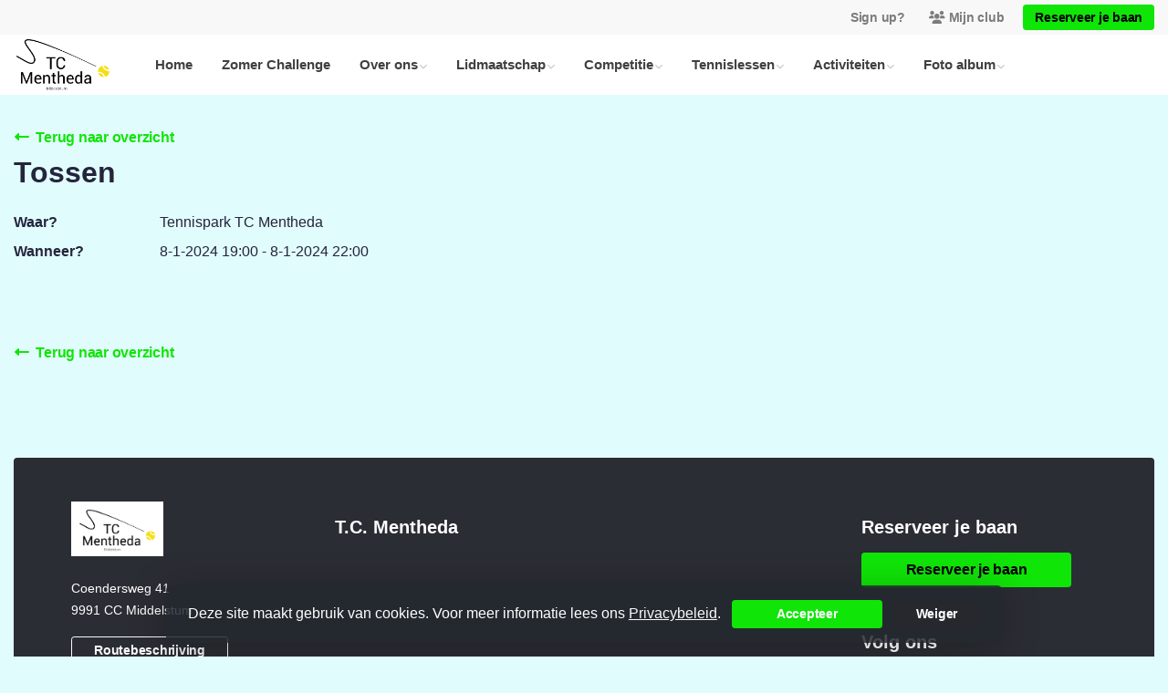

--- FILE ---
content_type: text/html; charset=utf-8
request_url: https://www.tcmentheda.nl/events/tossen/8ab06b21-ae7a-40d2-95f2-296fa94d66b1
body_size: 10241
content:


<!DOCTYPE html>
<html>
<head>
    <meta charset="utf-8">

        <title>T.C. Mentheda</title>

    <meta name="viewport" content="initial-scale=1.0, maximum-scale=1.0, user-scalable=0, width=device-width" />
    <meta name="format-detection" content="telephone=no">
    <meta name="description" content="">
    <meta name="author" content="">
    <meta name="keywords" content="" />
    <meta http-equiv="Cache-Control" content="no-cache, no-store, must-revalidate" />
    <meta http-equiv="Pragma" content="no-cache" />
    <meta http-equiv="Expires" content="0" />
    <meta property="og:site_name" content="T.C. Mentheda">






    
    
    




        <link rel="shortcut icon" href="https://storage.knltb.club/logos/e350890d-230d-4af1-aa65-b0561a4f658c.png" />

    <link rel="preload" href="/Content/webfonts/fa-brands-400.woff2" as="font" type="font/woff2" crossorigin="anonymous">
    <link rel="preload" href="/Content/webfonts/fa-solid-900.woff2" as="font" type="font/woff2" crossorigin="anonymous">

    <link href="https://static.heylisa.nl/Vendor/fontawesome/css/all.min.css" rel="stylesheet"/>

    <link href="/Template3/css?v=_EnnDmjMWMmHQnx8suQdFpvfyn_2fz38tQNo8sEf9Fk1" rel="stylesheet"/>

    
    <link href="/bundles/parsley/css?v=6x-PIxXwfApvbiPWpECJVlUW64v-WMCUP0xNJXbr4Ww1" rel="stylesheet"/>

    <link href="/content/baselayout?v=Fk_VDIRLnoliZc46aQYCLYzaJwSyU32BR4FJphT7Poo1" rel="stylesheet"/>

    <link href="https://static.heylisa.nl/Vendor/simple-line-icons/css/simple-line-icons.min.css" rel="stylesheet"/>

    
    <link href="/bundles/datepicker/css?v=1_W3GDxuMJPd1skVWvSbGA396Rd6D6ZR1iBeoT50Ruw1" rel="stylesheet"/>

    <link href="/bundles/owl-pages?v=XQFocsJAII1LNZRyD8pY9mxdaWDJpCjmaSHDpX7x8R01" rel="stylesheet"/>

    



        <style>
        ::selection,.mark,mark{background:rgba(16,229,8,0.4)}.divider,.owl-theme .owl-dots .owl-dot.active span,.owl-theme .owl-dots .owl-dot:hover span{background:#10e508}a,.nav-item .nav-link::after{color:#10e508}body{background-color:rgba(57,235,235,0.15)}.h1,.h2,.h3,.h4,.h5,.h6,h1,h2,h3,h4,h5,h6{font-family:' ' Montserrat ',' Helvetica Neue ',Helvetica,Arial,sans-serif'}body{font-family:' ' Nunito Sans ',' Helvetica Neue ',Helvetica,Arial,sans-serif'}.btn-primary{background-color:#10e508;border-color:#10e508;color:#000}.btn-primary:hover,.btn-primary:focus,.topnav .book .btn:hover{background-color:#18f710;border-color:#10e508;color:#000}.btn-primary:active,.btn-primary:not([disabled]):not(.disabled):active,.btn-outline-primary:active,.btn-outline-primary:not([disabled]):not(.disabled):active{background-color:#0ecc07;border-color:#0ecc07}.btn-link,.btn-link:hover{color:#10e508}.btn-white{color:#10e508}.sidebar-courts .courtsoccupation>div:hover{background-color:rgba(16,229,8,0.8)}.sidebar-courts .courtsoccupation>div.occupied:hover{border-color:#10e508}.col-news .box .fa-angle-right{color:#10e508}.btn-primary:focus,.btn-outline-primary:not([disabled]):not(.disabled):active,.btn-primary:not([disabled]):not(.disabled):active{box-shadow:0 0 0 3px rgba(16,229,8,0.5)}.btn-outline-primary,.btn-outline-primary:visited{color:#10e508;border-color:#10e508;background:none}.btn-outline-primary:hover,.btn-outline-primary:focus{background-color:#10e508;border-color:#10e508;color:#fff}.btn-secondary{border-color:#0bf2e6;background-color:#0bf2e6;color:#fff}.btn-secondary:hover,.btn-secondary:focus,.btn-secondary:active{border-color:#46484a;background-color:#46484a;color:#fff}.btn-outline-secondary,.btn-outline-secondary:visited{color:#696b6e;border-color:#696b6e;background:none}.btn-outline-secondary:hover,.btn-outline-secondary:focus,.btn-outline-secondary:active{border-color:#696b6e;background:#696b6e;color:#fff}.content-block-inner:before{background:-moz-linear-gradient(left,rgba(16,229,8,0) 0%,#10e508 100%);background:-webkit-linear-gradient(left,rgba(16,229,8,0) 0%,#10e508 100%);background:linear-gradient(left,rgba(16,229,8,0) 0%,#10e508 100%)}.signup .content-block-inner,.content-block-inner:after{background:#10e508 !important}.signup:before{background:#10e508}.share .share_list_item .share_em:hover{color:#10e508}body:not(.index) nav .btn-outline-white,.scroll nav .btn-outline-white,.nav-open nav .btn-outline-white,.scroll nav .btn-outline-white:visited{color:#10e508;border-color:#10e508}.scroll nav .btn-outline-white:hover{background:#10e508;color:#fff}.form-control-custom:focus{border-color:#10e508 !important}header .social li a:hover{color:#10e508 !important}.home .newsitems article a:hover h3{color:#10e508}nav.mainnav button::after,.dropdown-item.active,.dropdown-item:active{background:#10e508 !important}@media only screen and (max-width:991px){.nav-link:hover,.nav-link:focus,.nav-link:active,.dropdown-menu a:active{color:#10e508 !important}}
    </style>
<style>
    
</style>



        <link href="https://fonts.googleapis.com/css?family=Nunito+Sans:400,600|Pacifico" rel="stylesheet">


    <!--[if lt IE 9]>
        <script src="js/html5shiv.js"></script>
        <script src="js/respond.min.js"></script>
    <![endif]-->


</head>
<body class="container contactpage">
    <div style="display: none;">
        
    
    


        <input id="js-globals-input" name="js-globals-input" type="hidden" value="{&quot;cultureCode&quot;:&quot;nl-NL&quot;,&quot;cultureShortCode&quot;:&quot;nl&quot;,&quot;dateFormat&quot;:&quot;D-M-YYYY&quot;,&quot;urlDateFormat&quot;:&quot;MM/DD/YYYY&quot;,&quot;settings&quot;:{},&quot;urls&quot;:{},&quot;translations&quot;:{&quot;editQuestion&quot;:&quot;Weet je zeker dat je dit item wilt bewerken?&quot;,&quot;deleteTitle&quot;:&quot;Weet u zeker dat u dit wilt verwijderen?&quot;,&quot;deleteText&quot;:&quot;Deze actie is niet omkeerbaar!&quot;,&quot;deleteConfirmButtonText&quot;:&quot;Ja, verwijder het!&quot;,&quot;deleteCancelButtonText&quot;:&quot;Annuleren&quot;,&quot;yesText&quot;:&quot;Ja&quot;,&quot;noText&quot;:&quot;Nee&quot;,&quot;copyButtonText&quot;:&quot;Kopieer&quot;,&quot;csvButtonText&quot;:&quot;Exporteer&quot;,&quot;printButtonText&quot;:&quot;Afdrukken&quot;,&quot;unsavedChangesMessage&quot;:&quot;Er zijn aanpassingen gedaan die nog niet zijn opgeslagen. Weet je zeker dat je de pagina wilt verlaten en de wijzigingen niet wilt opslaan?&quot;,&quot;errorMessage&quot;:&quot;Fout opgetreden. Probeer het nog eens.&quot;,&quot;personalData&quot;:&quot;Persoonlijke gegevens&quot;,&quot;okText&quot;:&quot;OK&quot;,&quot;showAllNotifications&quot;:&quot;Toon alle meldingen&quot;,&quot;clubsTableEmpty&quot;:&quot;Er zijn geen verenigingen om te tonen&quot;,&quot;confirm&quot;:&quot;Bevestigen&quot;},&quot;userData&quot;:{&quot;clubName&quot;:&quot;T.C. Mentheda&quot;,&quot;clubCode&quot;:&quot;22681&quot;}}"></input>
    </div>

    <div>
        
    </div>

    <script>
        global = {
            cultureCode: 'nl-NL',
            cultureShortCode: 'nl',
            dateFormat: 'D-M-YYYY',
            urlDateFormat: 'MM/DD/YYYY',
        };
    </script>

    



<style>
    .mainnav .navtogglerclose {
        display: none;
    }

    .mainnav.open .navtogglerclose {
        display: block;
    }
</style>

<div class="navigation fixed-top">
    <div class="topnav">
        <ul class="nav justify-content-center justify-content-lg-end align-items-center container">
            <li class="nav-item myaccount create">
                        <a class="btn btn-sm btn-link text-black-50" href="/lid-worden" data-localize="Client.Shared.SignUp"> Sign up?</a>
            </li>
            <li class="nav-item myaccount">
                <a class="btn btn-sm btn-link text-black-50" href="/mijn" data-localize="Client.Shared.MyProfile"><i class="fas fa-users mr-1"></i>Mijn club</a>
            </li>
                <li class="nav-item book ml-2">
                    <a class="btn btn-sm btn-primary" href="/me/Reservations" data-localize="Client.Shared.BookCourt">Reserveer je baan</a>
                </li>


            


        </ul>
    </div>


    <div class="navholder container">
        <div class="row">



            <nav class="mainnav">

                <!-- THEMESETTING NAV: Nav button sticky top-->
                <button class="navbar-toggler d-lg-none" type="button" data-toggle="collapse" aria-expanded="false" aria-label="Toggle navigation" count="9">
                    <span class="navbar-toggler-bars"></span>
                    MENU
                </button>
                <button class="navbar-toggler d-lg-none navtogglerclose" type="button" data-toggle="collapse" aria-expanded="false" aria-label="Toggle navigation" count="9">
                    <span class="navbar-toggler-bars"></span>
                </button>

                <!-- /THEMESETTING NAV: Nav button sticky top-->
                <!-- THEMESETTING NAV: Nav button sticky bottom-->
                <button class="navbar-toggler d-lg-none navtogglerbottom" type="button" data-toggle="collapse" aria-expanded="false" aria-label="Toggle navigation" count="9">
                    <span class="navbar-toggler-bars"></span>
                    MENU
                </button>
                <button class="navbar-toggler d-lg-none navtogglerbottomclose" type="button" data-toggle="collapse" aria-expanded="false" aria-label="Toggle navigation" count="9"><span class="navbar-toggler-bars"></span></button>
                <!-- /THEMESETTING NAV: Nav button sticky bottom-->

                <ul class="links justify-content-left align-items-center">
                    <li class="logo"><a class="navbar-brand" href="/"><img src="https://storage.knltb.club/logos/0d5d3f43-e804-4040-b967-74f570a369a1.png" alt="T.C. Mentheda" class="img-fluid" width="" height=""></a></li>
                    <li class="nav-item"><a class="nav-link" data-localize="Client.Shared.Home" href="/">Home</a></li>
<li class="nav-item"><a class="nav-link" href="/zomer_challenge">Zomer Challenge</a></li><li class="dropdown nav-item"><a class="nav-link" href="#" role="button">Over ons</a><span aria-expanded="false" aria-haspopup="true" class="dropdown-toggle d-lg-none" data-toggle="dropdown"></span><ul class="dropdown-menu"><li><a class="dropdown-item" href="/algemene_informatie">Algemene Informatie</a></li><li><a class="dropdown-item" href="/bestuur_en_commissies">Bestuur en Commissies</a></li><li><a class="dropdown-item" href="/contact">Contact</a></li><li><a class="dropdown-item" href="/baanregels">Baanregels</a></li><li><a class="dropdown-item" href="/rookvrije_vereniging">Rookvrije vereniging</a></li><li class="dropdown-submenu"><a class="dropdown-item" href="/reglementen" role="button">Reglementen</a><span aria-expanded="false" aria-haspopup="true" class="dropdown-toggle d-lg-none" data-toggle="dropdown"></span><ul class="dropdown-menu"><li><a class="dropdown-item" href="/statuten_en_hhr">Statuten </a></li><li><a class="dropdown-item" href="/hhr">Huishoudelijk Reglement</a></li></ul></li></ul></li><li class="dropdown nav-item"><a class="nav-link" href="/lidmaatschap" role="button">Lidmaatschap</a><span aria-expanded="false" aria-haspopup="true" class="dropdown-toggle d-lg-none" data-toggle="dropdown"></span><ul class="dropdown-menu"><li><a class="dropdown-item" href="/aanmelden">Aanmelden</a></li><li><a class="dropdown-item" href="/contributie">Contributie</a></li><li><a class="dropdown-item" href="/afmelden">Afmelden</a></li><li><a class="dropdown-item" href="/wijzigen_persoonsgegevens">Wijzigen persoonsgegevens</a></li></ul></li><li class="dropdown nav-item"><a class="nav-link" href="#" role="button">Competitie</a><span aria-expanded="false" aria-haspopup="true" class="dropdown-toggle d-lg-none" data-toggle="dropdown"></span><ul class="dropdown-menu"><li><a class="dropdown-item" href="/knltb_voorjaarscompetitie">KNLTB voorjaarscompetitie</a></li><li><a class="dropdown-item" href="/knltb_najaarscompetitie">KNLTB najaarscompetitie</a></li><li><a class="dropdown-item" href="/kring_noord">Zomeravondcompetitie</a></li></ul></li><li class="dropdown nav-item"><a class="nav-link" href="/tennislessen_2" role="button">Tennislessen</a><span aria-expanded="false" aria-haspopup="true" class="dropdown-toggle d-lg-none" data-toggle="dropdown"></span><ul class="dropdown-menu"><li><a class="dropdown-item" href="/tennislessen">Tennislessen Info</a></li></ul></li><li class="dropdown nav-item"><a class="nav-link" href="/ativiteiten" role="button">Activiteiten</a><span aria-expanded="false" aria-haspopup="true" class="dropdown-toggle d-lg-none" data-toggle="dropdown"></span><ul class="dropdown-menu"><li><a class="dropdown-item" href="/tossen">Tossen</a></li></ul></li><li class="dropdown nav-item"><a class="nav-link" href="/foto-albums" role="button">Foto album</a><span aria-expanded="false" aria-haspopup="true" class="dropdown-toggle d-lg-none" data-toggle="dropdown"></span><ul class="dropdown-menu"><li class="dropdown-submenu"><a class="dropdown-item" href="/40-jarig_jubileum_2020" role="button">40-jarig jubileum 2020</a><span aria-expanded="false" aria-haspopup="true" class="dropdown-toggle d-lg-none" data-toggle="dropdown"></span><ul class="dropdown-menu"><li><a class="dropdown-item" href="/achtergrondverhaal_40-jarig_jubileum">Achtergrondverhaal 40-jarig jubileum</a></li><li><a class="dropdown-item" href="/bedankje_van_de_gedecoreerde_jan_gast">Bedankje van de gedecoreerde Jan Gast</a></li><li><a class="dropdown-item" href="/knltb_competitie_2023_2">Kampioenschap Dames Team Mentheda 2023</a></li></ul></li></ul></li>
                </ul>
                <div class="morelinks">
                    <button class="more" count=""><i class="fas fa-ellipsis-h"></i><span class="btn-bridge"></span></button>
                    <ul class="hidden-links dropdown-menu hidden">
                    </ul>
                </div>
            </nav>
        </div>
    </div>
</div>






    <main class="" role="main">
        <section class="content">
            <div class="container">
                <div class="row">

                    <section class="contactform col col-lg-9 pt-3 mb-5">
                        <div class="w-100 mt-3 mb-5">
                                <a href="/events" class="btn btn-link btn-back pl-0">
                                    <i class="fas fa-long-arrow-alt-left"></i>&nbsp;
                                    <span data-localize="Client.Shared.BackToTheOverview">Terug naar overzicht</span>
                                </a>
                            <h1 class="h2 font-weight-bold mb-2">Tossen</h1>
                            





<style>
    .js-eventspage .list-group .list-group-item .badge.badge-light {
        position: absolute;
        right: 15px;
        top: 50%;
        transform: translateY(-50%);
        height: 24px;
        width: 24px;
        padding-top: 6px;
        background-color: #F3F4F5;
    }

    .eventpagedetail img {
        border-radius: 4px;
        width: 100%;
        object-fit: cover;
    }
    select {
        display: inline-block;
        height: calc(2.25rem + -10px);
        padding: .2rem 1.75rem .2rem .7rem;
        line-height: 1.5;
        color: #495057;
        vertical-align: middle;
        background: #f9fbfc;
        background-size: 8px 10px;
        border: 1px solid #ced4da;
        border-radius: .25rem;
        width: auto !important;
        margin: -3px 2px 0 10px;
    }
</style>

    <div class="container eventpagedetail mt-4">
        <div class="row">
            <div class="col mb-5">
                <div class="mb-4">

                        <div class="row">
                            <div class="col-sm-2">
                                <strong>
                                    <label data-localize="Client.Event.Location">Waar?</label>
                                </strong>
                            </div>
                            <div class="col-sm-10">

                                Tennispark TC Mentheda
                            </div>
                        </div>
                    <div class="row">
                        <div class="col-sm-2">
                            <strong>
                                <label data-localize="Client.Event.When">Wanneer?</label>
                            </strong>
                        </div>
                        <div class="col-sm-10">
                            8-1-2024 19:00 - 8-1-2024 22:00
                        </div>
                    </div>


                </div>

                


            </div>
        </div>
    </div>





                                <a href="/events" class="btn btn-link pl-0">
                                    <i class="fas fa-long-arrow-alt-left"></i>&nbsp;
                                    <span data-localize="Client.Shared.BackToTheOverview">Terug naar overzicht</span>
                                </a>
                        </div>
                    </section>

                            <div class="sidebar-right col-12 col-lg-3 mb-5 mt-3" id="sidebar" data-url="/Ajax/Home/GetSidebar">

                            </div>
                </div>
            </div>
        </section>

        <div id="sponsor-list" data-url="/Ajax/Sponsor/GetSponsors">
        </div>
    </main>




    <footer class="footer py-5 text-center text-md-left">
        <div class="container">
            <div class="row">
                <div class="col-12 col-md-6 col-lg-3">
                    <img src="https://storage.knltb.club/logos/afe42fed-3b84-4d50-9f6d-7c942980de81.png" alt="marker" width="" height="60" class="mb-4">

                        <p>Coendersweg  41<br> 9991 CC Middelstum</p>
                        <a href="https://www.google.nl/maps/dir//Coendersweg  41 9991 CC Middelstum" class="btn btn-sm btn-outline-light px-4 mb-3" target="_blank" rel="noopener noreferrer">Routebeschrijving</a>
                    <p>
                            <i class="fas fa-envelope"></i> <a href="/cdn-cgi/l/email-protection#4920272f26093d2a242c273d212c2d28672725"><span class="__cf_email__" data-cfemail="c5acaba3aa85b1a6a8a0abb1ada0a1a4ebaba9">[email&#160;protected]</span></a><br>
                                                    <i class="fas fa-phone"></i> <a href="tel:+31 6 17375938">+31 6 17375938</a>
                    </p>
                        <p>KVK-nummer: 40024573</p>
                </div>


                <div class="col-12 col-md-6 col-lg-3 pr-4">
                    <h5 class="mt-3">T.C. Mentheda</h5>
                </div>
                <div class="col-12 col-md-6 col-lg-3" id="template3_footer_news" data-url="/Ajax/Home/GetNewsFooter">
                </div>
                <div class="col-12 col-md-6 col-lg-3">
                        <h5 class="mt-3" data-localize="Client.Shared.BookCourt">Reserveer je baan</h5>
                        <a href="/me/Reservations" class="btn btn-primary px-5" data-localize="Client.Shared.BookCourt">Reserveer je baan</a>
                        <h5 class="mt-5">Volg ons</h5>
                    <ul class="social">
                            <li>
                                <a href="https://www.facebook.com/TCMentheda/" title="Facebook" class="fab fa-facebook-f"></a>
                            </li>
                                                                        <div class="clear"></div>
                    </ul>
                </div>
            </div>
        </div>
    </footer>
    <div class="copyright py-2">
        <div class="container">
            <div class="row">
                <div class="col-md-12 text-center text-md-right">
                    <p>
                        Copyright 2026 &copy; T.C. Mentheda -
                            <a href="https://www.knltb.club/" title="KNLTB.Club" target="_blank" rel="noopener noreferrer"> Powered by KNLTB.Club - Built by LISA </a>
                    </p>
                </div>

                <div class="col-md-6 text-center text-md-right">

                </div>
            </div>
        </div>
    </div>




    <script data-cfasync="false" src="/cdn-cgi/scripts/5c5dd728/cloudflare-static/email-decode.min.js"></script><script type='text/javascript'>
        !(function (cfg){function e(){cfg.onInit&&cfg.onInit(n)}var x,w,D,t,E,n,C=window,O=document,b=C.location,q="script",I="ingestionendpoint",L="disableExceptionTracking",j="ai.device.";"instrumentationKey"[x="toLowerCase"](),w="crossOrigin",D="POST",t="appInsightsSDK",E=cfg.name||"appInsights",(cfg.name||C[t])&&(C[t]=E),n=C[E]||function(g){var f=!1,m=!1,h={initialize:!0,queue:[],sv:"8",version:2,config:g};function v(e,t){var n={},i="Browser";function a(e){e=""+e;return 1===e.length?"0"+e:e}return n[j+"id"]=i[x](),n[j+"type"]=i,n["ai.operation.name"]=b&&b.pathname||"_unknown_",n["ai.internal.sdkVersion"]="javascript:snippet_"+(h.sv||h.version),{time:(i=new Date).getUTCFullYear()+"-"+a(1+i.getUTCMonth())+"-"+a(i.getUTCDate())+"T"+a(i.getUTCHours())+":"+a(i.getUTCMinutes())+":"+a(i.getUTCSeconds())+"."+(i.getUTCMilliseconds()/1e3).toFixed(3).slice(2,5)+"Z",iKey:e,name:"Microsoft.ApplicationInsights."+e.replace(/-/g,"")+"."+t,sampleRate:100,tags:n,data:{baseData:{ver:2}},ver:undefined,seq:"1",aiDataContract:undefined}}var n,i,t,a,y=-1,T=0,S=["js.monitor.azure.com","js.cdn.applicationinsights.io","js.cdn.monitor.azure.com","js0.cdn.applicationinsights.io","js0.cdn.monitor.azure.com","js2.cdn.applicationinsights.io","js2.cdn.monitor.azure.com","az416426.vo.msecnd.net"],o=g.url||cfg.src,r=function(){return s(o,null)};function s(d,t){if((n=navigator)&&(~(n=(n.userAgent||"").toLowerCase()).indexOf("msie")||~n.indexOf("trident/"))&&~d.indexOf("ai.3")&&(d=d.replace(/(\/)(ai\.3\.)([^\d]*)$/,function(e,t,n){return t+"ai.2"+n})),!1!==cfg.cr)for(var e=0;e<S.length;e++)if(0<d.indexOf(S[e])){y=e;break}var n,i=function(e){var a,t,n,i,o,r,s,c,u,l;h.queue=[],m||(0<=y&&T+1<S.length?(a=(y+T+1)%S.length,p(d.replace(/^(.*\/\/)([\w\.]*)(\/.*)$/,function(e,t,n,i){return t+S[a]+i})),T+=1):(f=m=!0,s=d,!0!==cfg.dle&&(c=(t=function(){var e,t={},n=g.connectionString;if(n)for(var i=n.split(";"),a=0;a<i.length;a++){var o=i[a].split("=");2===o.length&&(t[o[0][x]()]=o[1])}return t[I]||(e=(n=t.endpointsuffix)?t.location:null,t[I]="https://"+(e?e+".":"")+"dc."+(n||"services.visualstudio.com")),t}()).instrumentationkey||g.instrumentationKey||"",t=(t=(t=t[I])&&"/"===t.slice(-1)?t.slice(0,-1):t)?t+"/v2/track":g.endpointUrl,t=g.userOverrideEndpointUrl||t,(n=[]).push((i="SDK LOAD Failure: Failed to load Application Insights SDK script (See stack for details)",o=s,u=t,(l=(r=v(c,"Exception")).data).baseType="ExceptionData",l.baseData.exceptions=[{typeName:"SDKLoadFailed",message:i.replace(/\./g,"-"),hasFullStack:!1,stack:i+"\nSnippet failed to load ["+o+"] -- Telemetry is disabled\nHelp Link: https://go.microsoft.com/fwlink/?linkid=2128109\nHost: "+(b&&b.pathname||"_unknown_")+"\nEndpoint: "+u,parsedStack:[]}],r)),n.push((l=s,i=t,(u=(o=v(c,"Message")).data).baseType="MessageData",(r=u.baseData).message='AI (Internal): 99 message:"'+("SDK LOAD Failure: Failed to load Application Insights SDK script (See stack for details) ("+l+")").replace(/\"/g,"")+'"',r.properties={endpoint:i},o)),s=n,c=t,JSON&&((u=C.fetch)&&!cfg.useXhr?u(c,{method:D,body:JSON.stringify(s),mode:"cors"}):XMLHttpRequest&&((l=new XMLHttpRequest).open(D,c),l.setRequestHeader("Content-type","application/json"),l.send(JSON.stringify(s)))))))},a=function(e,t){m||setTimeout(function(){!t&&h.core||i()},500),f=!1},p=function(e){var n=O.createElement(q),e=(n.src=e,t&&(n.integrity=t),n.setAttribute("data-ai-name",E),cfg[w]);return!e&&""!==e||"undefined"==n[w]||(n[w]=e),n.onload=a,n.onerror=i,n.onreadystatechange=function(e,t){"loaded"!==n.readyState&&"complete"!==n.readyState||a(0,t)},cfg.ld&&cfg.ld<0?O.getElementsByTagName("head")[0].appendChild(n):setTimeout(function(){O.getElementsByTagName(q)[0].parentNode.appendChild(n)},cfg.ld||0),n};p(d)}cfg.sri&&(n=o.match(/^((http[s]?:\/\/.*\/)\w+(\.\d+){1,5})\.(([\w]+\.){0,2}js)$/))&&6===n.length?(d="".concat(n[1],".integrity.json"),i="@".concat(n[4]),l=window.fetch,t=function(e){if(!e.ext||!e.ext[i]||!e.ext[i].file)throw Error("Error Loading JSON response");var t=e.ext[i].integrity||null;s(o=n[2]+e.ext[i].file,t)},l&&!cfg.useXhr?l(d,{method:"GET",mode:"cors"}).then(function(e){return e.json()["catch"](function(){return{}})}).then(t)["catch"](r):XMLHttpRequest&&((a=new XMLHttpRequest).open("GET",d),a.onreadystatechange=function(){if(a.readyState===XMLHttpRequest.DONE)if(200===a.status)try{t(JSON.parse(a.responseText))}catch(e){r()}else r()},a.send())):o&&r();try{h.cookie=O.cookie}catch(k){}function e(e){for(;e.length;)!function(t){h[t]=function(){var e=arguments;f||h.queue.push(function(){h[t].apply(h,e)})}}(e.pop())}var c,u,l="track",d="TrackPage",p="TrackEvent",l=(e([l+"Event",l+"PageView",l+"Exception",l+"Trace",l+"DependencyData",l+"Metric",l+"PageViewPerformance","start"+d,"stop"+d,"start"+p,"stop"+p,"addTelemetryInitializer","setAuthenticatedUserContext","clearAuthenticatedUserContext","flush"]),h.SeverityLevel={Verbose:0,Information:1,Warning:2,Error:3,Critical:4},(g.extensionConfig||{}).ApplicationInsightsAnalytics||{});return!0!==g[L]&&!0!==l[L]&&(e(["_"+(c="onerror")]),u=C[c],C[c]=function(e,t,n,i,a){var o=u&&u(e,t,n,i,a);return!0!==o&&h["_"+c]({message:e,url:t,lineNumber:n,columnNumber:i,error:a,evt:C.event}),o},g.autoExceptionInstrumented=!0),h}(cfg.cfg),(C[E]=n).queue&&0===n.queue.length?(n.queue.push(e),n.trackPageView({})):e();})({
            src: "https://js.monitor.azure.com/scripts/b/ai.3.gbl.min.js",
            // name: "appInsights", // Global SDK Instance name defaults to "appInsights" when not supplied
            // ld: 0, // Defines the load delay (in ms) before attempting to load the sdk. -1 = block page load and add to head. (default) = 0ms load after timeout,
            // useXhr: 1, // Use XHR instead of fetch to report failures (if available),
            // dle: true, // Prevent the SDK from reporting load failure log
            crossOrigin: "anonymous", // When supplied this will add the provided value as the cross origin attribute on the script tag
            // onInit: null, // Once the application insights instance has loaded and initialized this callback function will be called with 1 argument -- the sdk instance (DON'T ADD anything to the sdk.queue -- As they won't get called)
            // sri: false, // Custom optional value to specify whether fetching the snippet from integrity file and do integrity check
            cfg: { // Application Insights Configuration
            connectionString: 'InstrumentationKey=c3118f3c-7683-4752-b28e-00740d527661;IngestionEndpoint=https://westeurope-4.in.applicationinsights.azure.com/;LiveEndpoint=https://westeurope.livediagnostics.monitor.azure.com/;ApplicationId=a89aa0a1-c676-46df-aaa0-7b073929d7d1',
            samplingPercentage: 25
        }});
    </script>

    <script src="/bundles/jquery?v=7CQv5VtlR7Dwp5tV1n-AA9KCU0a7ROA-j_bUe29PjHY1"></script>

    <script src="/bundles/purify/js?v=8gCsU8bUYkXNzhs9ra-QDsXiWt88P1rUOGSCRi1nPGI1"></script>

    <script src="/scripts/localize?v=F3r7hIqCXuCbaXqk0PuYFOhbcMA0vD8ImI5bukfDsd01"></script>


    <script type="application/ld+json">
        {
        "@context": "http://schema.org",
        "@type": "TennisComplex",
        "address": {
        "@type": "PostalAddress",
        "streetAddress": "Coendersweg  41",
        "postalCode": "9991 CC",
        "addressLocality": "Middelstum"
        },
        "name": "T.C. Mentheda",
        "image": "https://storage.knltb.club/logos/0d5d3f43-e804-4040-b967-74f570a369a1.png",
        "telephone": "+31 6 17375938",
        "url": "https://www.tcmentheda.nl"
        }
    </script>

    <script src="https://cdnjs.cloudflare.com/ajax/libs/popper.js/1.11.0/umd/popper.min.js" integrity="sha384-b/U6ypiBEHpOf/4+1nzFpr53nxSS+GLCkfwBdFNTxtclqqenISfwAzpKaMNFNmj4" crossorigin="anonymous"></script>
    <script src="https://cdnjs.cloudflare.com/ajax/libs/tether/1.4.0/js/tether.min.js" integrity="sha384-DztdAPBWPRXSA/3eYEEUWrWCy7G5KFbe8fFjk5JAIxUYHKkDx6Qin1DkWx51bBrb" crossorigin="anonymous"></script>

    <script src="/scripts/baselayout?v=qFc7D43YbFcAp1fZ0Zd5aXzMojtMKLXWq4pXrcWegC01"></script>


    <script src="/Template3/js?v=qzXfxvW-ozsorQ9A1Yh22IvO9V2ufkuV8e_a-hc2-fY1"></script>


    
    
    <script src="/bundles/datepicker/js?v=4edE6LTdxvnozIqvAsRGFk2c7tQNfcfmR_1Vmv48FRM1"></script>

    <script src="/scripts/owl-pages?v=N9cVrZVZkpbI1IbZ2nmP6o072QecqlXqw5S7jHSG67E1"></script>

    <script src="/scripts/layoutHome?v=Ai5Up6vOpeZEwdv1HRW5RCGAQn4k3h_yru2kcgLaKUs1"></script>

    <script src="/scripts/sidebar?v=EPfUSBkkBO1aOJJSHE5h2fHOKyUBuL5AXvs-vOP2KUM1"></script>

    
    <script src="/scripts/Template3/event-details?v=2JOujvA3cXQib3ntFHZMiaCw0owp-RcI3-KO0iR_0Ig1"></script>





<link href="/bundles/cookie-law-info-bar/css?v=S_NsWeXYyzDhV4tBfzLBEfywqHpAl8t8TVXqLKjTwko1" rel="stylesheet"/>
        <div class="py-3 fixed-bottom cookie-law-info-bar" style="display:none;">
            <span class="mx-4">

                Deze site maakt gebruik van cookies. Voor meer informatie lees ons <a href="https://www.knltb.club/privacy/" target="_blank" rel="noopener noreferrer" class="btn-link text-light"><u>Privacybeleid</u></a>.
                <div class="clearfix d-sm-none"></div>
                <a ref="javascript:void(0)" onclick="" id="cookie_accept" class="btn btn-sm btn-primary mx-2 px-5">Accepteer</a>  <a ref="javascript:void(0)" onclick="" id="cookie_reject" class="btn btn-sm btn-secondary px-4">Weiger</a>
            </span>
        </div>
<script src="/bundles/cookie-law-info-bar/js?v=-TKS4hSzMP-iB0AqQwkprG4oOzOk_yYz7qc2WhOn87A1"></script>

    <!-- Google Analytics -->

<script>
        (function (i, s, o, g, r, a, m) {
            i['GoogleAnalyticsObject'] = r; i[r] = i[r] || function () {
                (i[r].q = i[r].q || []).push(arguments)
            }, i[r].l = 1 * new Date(); a = s.createElement(o),
            m = s.getElementsByTagName(o)[0]; a.async = 1; a.src = g; m.parentNode.insertBefore(a, m)
        })(window, document, 'script', 'https://www.google-analytics.com/analytics.js', 'ga');

        ga('set', 'anonymizeIp', true);
        ga('create', 'UA-102449622-1', 'auto');
      

        ga('send', 'pageview');
    </script>
    <!-- End Google Analytics -->  

    <script src="/bundles/resource-manager?v=RXtmXNvvOZPOoFm3t_hg-sKcPMOVgPxGHXNhAw19K6U1"></script>


</body>
</html>

--- FILE ---
content_type: text/javascript; charset=utf-8
request_url: https://www.tcmentheda.nl/bundles/cookie-law-info-bar/js?v=-TKS4hSzMP-iB0AqQwkprG4oOzOk_yYz7qc2WhOn87A1
body_size: 1049
content:
!function(n){function t(r){if(i[r])return i[r].exports;var u=i[r]={i:r,l:!1,exports:{}};return n[r].call(u.exports,u,u.exports,t),u.l=!0,u.exports}var i={};t.m=n;t.c=i;t.d=function(n,i,r){t.o(n,i)||Object.defineProperty(n,i,{enumerable:!0,get:r})};t.r=function(n){"undefined"!=typeof Symbol&&Symbol.toStringTag&&Object.defineProperty(n,Symbol.toStringTag,{value:"Module"});Object.defineProperty(n,"__esModule",{value:!0})};t.t=function(n,i){var r,u;if((1&i&&(n=t(n)),8&i)||4&i&&"object"==typeof n&&n&&n.__esModule)return n;if(r=Object.create(null),t.r(r),Object.defineProperty(r,"default",{enumerable:!0,value:n}),2&i&&"string"!=typeof n)for(u in n)t.d(r,u,function(t){return n[t]}.bind(null,u));return r};t.n=function(n){var i=n&&n.__esModule?function(){return n.default}:function(){return n};return t.d(i,"a",i),i};t.o=function(n,t){return Object.prototype.hasOwnProperty.call(n,t)};t.p="";t(t.s=59)}({59:function(){var n,t,i,r;t="_declineCookie=";i=(n=function(n){for(var t,r=decodeURIComponent(document.cookie).split(";"),i=0;i<r.length;i++){for(t=r[i];" "===t.charAt(0);)t=t.substring(1);if(0===t.indexOf(n))return t.substring(n.length,t.length)}return null})("_acceptCookie=");r=n(t);null===i&&null==r?($(".cookie-law-info-bar").show(),$(document).on("click","#cookie_accept,#cookie_reject",function(){var n=$(".cookie-law-info-bar");n.animate({opacity:"0"},1e3);setTimeout(function(){n.remove()},1e3)}).on("click","#cookie_accept",function(){var n=new Date,t;n.setTime(n.getTime()+31536e6);t="expires="+n.toUTCString();document.cookie="_acceptCookie=1;"+t+";path=/"}).on("click","#cookie_reject",function(){var n=new Date,t;n.setTime(n.getTime()+2592e6);t="expires="+n.toUTCString();document.cookie="_declineCookie=1;"+t+";path=/"})):$(".cookie-law-info-bar").remove()}})